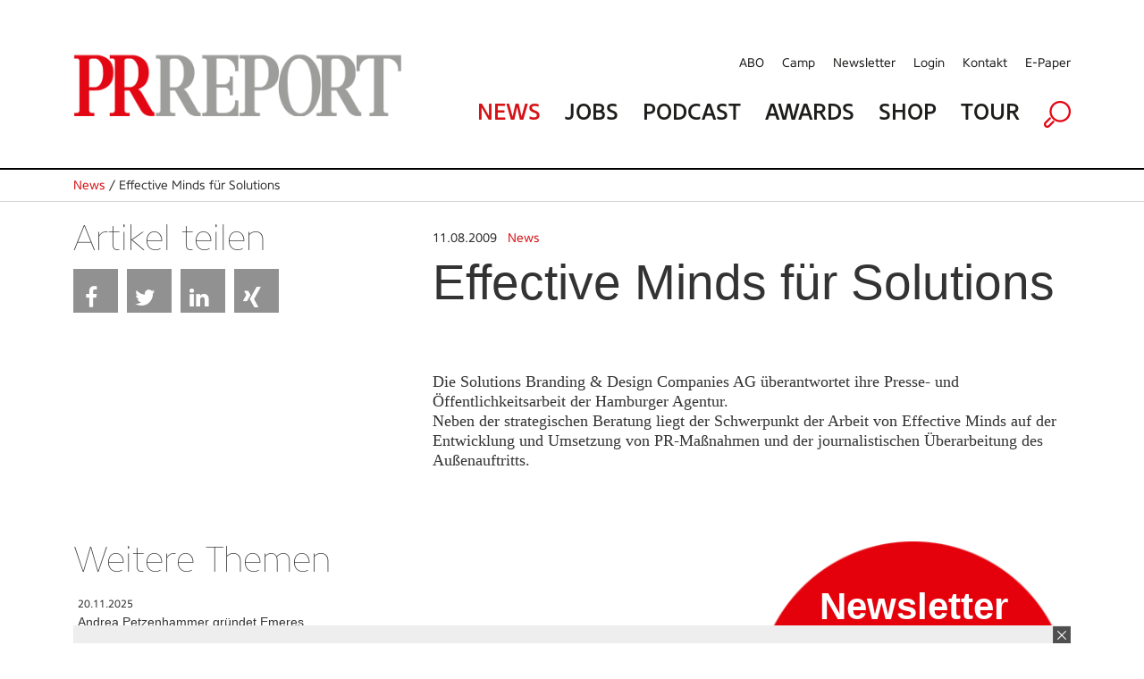

--- FILE ---
content_type: text/html; charset=utf-8
request_url: https://www.prreport.de/singlenews/uid-633/effective-minds-fuer-solutions/
body_size: 8086
content:
<!doctype html>
<!--[if IE 7 ]>    <html lang="de" class="ie7"> <![endif]-->
<!--[if IE 8 ]>    <html lang="de" class="ie8"> <![endif]-->
<!--[if IE 9 ]>    <html lang="de" class="ie9"> <![endif]-->
<!--[if (gt IE 9)|!(IE)]><!--> <html lang="de"> <!--<![endif]-->
<head>

<style type="text/css">
        
        .no-fouc {display: none;}
        
</style>
<script type="text/javascript">
      document.documentElement.className = 'no-fouc';
</script>

<title>PRReport | Effective Minds für Solutions </title>
<base href="https://www.prreport.de/" />


        <meta property="og:url" content="https://www.prreport.de/singlenews/uid-633/effective-minds-fuer-solutions/" />
    <meta property="og:type" content="article" />
    <meta property="og:title" content="Effective Minds f&uuml;r Solutions " />
    <meta property="og:description" content="Die Solutions Branding &amp; Design Companies AG &uuml;berantwortet ihre Presse- und &Ouml;ffentlichkeitsarbeit der Hamburger Agentur." />
                
  <meta name="facebook-domain-verification" content="ncf33h6h1kdacy7aldh9pe415thiui" />

    <link rel="apple-touch-icon" sizes="57x57" href="/apple-icon-57x57.png">
    <link rel="apple-touch-icon" sizes="60x60" href="/apple-icon-60x60.png">
    <link rel="apple-touch-icon" sizes="72x72" href="/apple-icon-72x72.png">
    <link rel="apple-touch-icon" sizes="76x76" href="/apple-icon-76x76.png">
    <link rel="apple-touch-icon" sizes="114x114" href="/apple-icon-114x114.png">
    <link rel="apple-touch-icon" sizes="120x120" href="/apple-icon-120x120.png">
    <link rel="apple-touch-icon" sizes="144x144" href="/apple-icon-144x144.png">
    <link rel="apple-touch-icon" sizes="152x152" href="/apple-icon-152x152.png">
    <link rel="apple-touch-icon" sizes="180x180" href="/apple-icon-180x180.png">
    <link rel="icon" type="image/png" sizes="192x192"  href="/android-icon-192x192.png">
    <link rel="icon" type="image/png" sizes="32x32" href="/favicon-32x32.png">
    <link rel="icon" type="image/png" sizes="96x96" href="/favicon-96x96.png">
    <link rel="icon" type="image/png" sizes="16x16" href="/favicon-16x16.png">
    <link rel="manifest" href="/manifest.json">
    <meta name="msapplication-TileColor" content="#ffffff">
    <meta name="msapplication-TileImage" content="/ms-icon-144x144.png">
    <meta name="theme-color" content="#ffffff">

  <!-- Google Tag Manager GTM-NSLTZRW -->
  <script>
    
    (function(w,d,s,l,i){w[l]=w[l]||[];w[l].push({'gtm.start':
        new Date().getTime(),event:'gtm.js'});var f=d.getElementsByTagName(s)[0],
      j=d.createElement(s),dl=l!='dataLayer'?'&l='+l:'';j.async=true;j.src=
      'https://www.googletagmanager.com/gtm.js?id='+i+dl;f.parentNode.insertBefore(j,f);
    })(window,document,'script','dataLayer','GTM-TLR9J4B');
    
  </script>
  <style>
        .cc-link { padding: 0; }
    </style>

    <!--
        Diese Webseite wurde umgesetzt von SuperScreen GmbH
    -->
        

    <meta charset="utf-8">
    <meta http-equiv="X-UA-Compatible" content="IE=edge,chrome=1">
    <meta name="google-site-verification" content="zvpAwa2tknFC0s4dpRFV4lcqUAqXHbep-dWZ4Wb3Cyo">
    
    <meta name="keywords" content="prreport, pr, magazin, PR-Verantwortliche, PR-Wirtschaft, publishing">
    <meta name="description" content="Der PRREPORT ist das unabhängige Magazin für PR-Verantwortliche in Unternehmen, Organisationen und Verbänden sowie Agenturen und Dienstleister der PR-Wirtschaft. Der PRREPORT ist das unabhängige Magazin für PR-Verantwortliche in Unternehmen, Organisationen und Verbänden sowie Agenturen und Dienstleister der PR-Wirtschaft.">

    <script type="text/javascript">      
        var pluginUrl = '//www.google-analytics.com/plugins/ga/inpage_linkid.js';
        var _gaq = _gaq || [];
        _gaq.push(['_setAccount', 'UA-4852047-22']);
        _gaq.push (['_gat._anonymizeIp']);
        _gaq.push(['_require', 'inpage_linkid', pluginUrl]);
        _gaq.push(['_trackPageview']);
        (function() {
            var ga = document.createElement('script'); ga.type = 'text/javascript'; ga.async = true;
            ga.src = ('https:' == document.location.protocol ? 'https://' : 'http://') + 'stats.g.doubleclick.net/dc.js';
            var s = document.getElementsByTagName('script')[0]; s.parentNode.insertBefore(ga, s);
        })();
    </script>
	
	<link rel="icon" href="https://www.prreport.de/favicon.ico" type="image/x-icon">
    

    
    <link data-info="bRender" rel="stylesheet" type="text/css" href="html/css/lesscss/less-000_normalize.css" />
	<link data-info="bRender" rel="stylesheet" type="text/css" href="html/css/lesscss/less-010_clearfix.css" />
	<link data-info="bRender" rel="stylesheet" type="text/css" href="html/css/lesscss/less-020_layout.css" />
	<link data-info="bRender" rel="stylesheet" type="text/css" href="html/css/lesscss/less-030_tooltip.css" />
	<link data-info="bRender" rel="stylesheet" type="text/css" href="html/css/lesscss/less-040_banner.css" />
	<link data-info="bRender" rel="stylesheet" type="text/css" href="html/css/lesscss/less-050_social_sharing.css" />
	<link data-info="bRender" rel="stylesheet" type="text/css" href="html/css/060_slick.css" />
	<link data-info="bRender" rel="stylesheet" type="text/css" href="html/css/070_slick-theme.css" />

    <!-- <link rel="stylesheet" type="text/css" href="html/sources/colorbox/colorbox.css" /> -->

    <link href="https://maxcdn.bootstrapcdn.com/font-awesome/4.7.0/css/font-awesome.min.css" rel="stylesheet">
    <script type="text/javascript">
    
        var GLOBS = {};
        
        GLOBS.SITEBASE = 'https://www.prreport.de/';
        GLOBS.ACTION = 'singlenews';
        GLOBS.HTTP_SCHEME = 'https://';
        GLOBS.ISSMARTPHONE = 0;
                
    
    </script>

  <!-- no more Matomo -->

  <!-- End Matomo Code -->

    <script type="text/javascript">
    
        // Load GPT asynchronously
        var googletag = googletag || {};
        googletag.cmd = googletag.cmd || [];
        (function() {
            var gads = document.createElement('script');
            gads.async = true;
            gads.type = 'text/javascript';
            var useSSL = 'https:' == document.location.protocol;
            gads.src = (useSSL ? 'https:' : 'http:') + '//www.googletagservices.com/tag/js/gpt.js';
            var node = document.getElementsByTagName('script')[0];
            node.parentNode.insertBefore(gads, node);
        })();
    
    </script>

    <script type="text/javascript">
    
        // GPT slots
        var gptAdSlots = [];
        var BGLOBS = {};

        BGLOBS.width = window.innerWidth;
        BGLOBS.ContentAdSizes = [];
        BGLOBS.SkyscraperRightSizes = [];
        BGLOBS.SuperbannerSizes = [];

        if(BGLOBS.width > 960) {
            BGLOBS.ContentAdSizes = [[300, 250]];
            BGLOBS.SkyscraperRightSizes = [[300, 600],[160, 600]];
            BGLOBS.SuperbannerSizes  = [[1115,270],[1020,250],[970,250]];
            BGLOBS.FlooradSizes  = [[1020, 200]];
        } else if (BGLOBS.width >= 728 && BGLOBS.width <= 960) {
            BGLOBS.ContentAdSizes = [[300, 250]];
            BGLOBS.SkyscraperRightSizes = [[728, 90]];
            BGLOBS.SuperbannerSizes  = [[800,250],[640,250],[728, 90]];
            BGLOBS.FlooradSizes  = [[1020, 200]];
        } else if (BGLOBS.width >= 468 && BGLOBS.width < 728) {
            BGLOBS.ContentAdSizes = [[300, 250]];
            BGLOBS.SkyscraperRightSizes = [[468, 60]];
            BGLOBS.SuperbannerSizes  = [[640,250],[468, 60]];
            BGLOBS.FlooradSizes  = [[1020, 200]];
        } else if (BGLOBS.width >= 300 && BGLOBS.width < 468) {
            BGLOBS.ContentAdSizes = [[300, 250]];
            BGLOBS.SkyscraperRightSizes = [[320, 50],[320, 100]];
            BGLOBS.SuperbannerSizes  = [[640,250],[320, 250], [320, 100],[320, 50]];
            BGLOBS.FlooradSizes  = [[1020, 200]];
        } else if (BGLOBS.width < 300) {
            BGLOBS.ContentAdSizes = [[300, 250]];
            BGLOBS.SkyscraperRightSizes = [[234, 60]];
            BGLOBS.SuperbannerSizes  = [[234, 60]];
            BGLOBS.FlooradSizes  = [[1020, 200]];
        }

        googletag.cmd.push(function()
        {
            // WALLPAPER
            gptAdSlots[0] = googletag.defineSlot('/55910335/prreportneu', [728, 90], 'div-gpt-ad-1494930712023-0').setTargeting('pos', ['Wallpaper horiz']).addService(googletag.pubads());
            gptAdSlots[1] = googletag.defineSlot('/55910335/prreportneu', [[160, 600],[120, 600]], 'div-gpt-ad-1494930816866-0').setTargeting('pos', ['Wallpaper vert']).addService(googletag.pubads());
            // SUBA / SKYR
            gptAdSlots[2] = googletag.defineSlot('/55910335/prreportneu', BGLOBS.SuperbannerSizes, 'div-gpt-ad-1494924034836-0').setTargeting('pos', ['Superbanner']).addService(googletag.pubads());
            gptAdSlots[3] = googletag.defineSlot('/55910335/prreportneu', BGLOBS.SkyscraperRightSizes, 'div-gpt-ad-1494940465289-0').setTargeting('pos', ['SkyscraperRight']).addService(googletag.pubads());
            // FLOORAD
            gptAdSlots[4] = googletag.defineSlot('/55910335/prreportneu', BGLOBS.FlooradSizes, 'div-gpt-ad-1496154826350-0').setTargeting('pos', ['Floor Ad']).addService(googletag.pubads());
            // CAD1
            gptAdSlots[5] = googletag.defineSlot('/55910335/prreportneu', BGLOBS.ContentAdSizes, 'div-gpt-ad-1494924299387-0').setTargeting('pos', ['CAD1']).addService(googletag.pubads());

            googletag.pubads().collapseEmptyDivs();
            // Configure SRA
            googletag.pubads().enableSingleRequest();
            // Start ad fetching
            googletag.enableServices();

            googletag.pubads().addEventListener('slotRenderEnded', function(event) {
                if (event.slot.getSlotElementId() == "div-gpt-ad-1494930712023-0") {
                    BGLOBS.WPCONTAINSAD = !event.isEmpty;
                    if(BGLOBS.WPCONTAINSAD != true) {
                        $('.walli').height(0);
                    } else {
                        $('.walli').height(90);
                    }
                }
            });
            renderedHeight = "-1";
            googletag.pubads().addEventListener('slotRenderEnded', function(event) {

                if (event.slot.getSlotElementId() == "div-gpt-ad-1494924034836-0") {
                    renderedHeight = event.size[1];
                    renderedWidth = event.size[0];
                    if(renderedHeight=='90'){$('#navAdd header').css('margin-top','150px');}
					if(renderedHeight=='250'){$('#navAdd header').css('margin-top','310px');}

                    BGLOBS.SBCONTAINSAD = !event.isEmpty;
                    if(BGLOBS.SBCONTAINSAD == true && BGLOBS.WPCONTAINSAD == true){
                        switchSBWP();
                    } else {
                        switchToSB();
                    }
                    if(BGLOBS.SBCONTAINSAD != true) {
                        $('.superbannerad').hide();
                    } else {
                        $('.superbannerad').show();
                    }
                }

				if(renderedHeight=="-1"){ $('#navAdd header').css('margin-top','40px'); }
            });

            googletag.pubads().addEventListener('slotRenderEnded', function(event) {
                if (event.slot.getSlotElementId() == "div-gpt-ad-1494940465289-0") {
                    BGLOBS.SKYRCONTAINSAD = !event.isEmpty;
                    if(BGLOBS.SKYRCONTAINSAD != true) {
                        $('.skyscraperRightDiv').hide();
                    } else {
                        $('.skyscraperRightDiv').show();
                    }
                }
            });

            googletag.pubads().addEventListener('slotRenderEnded', function(event) {
                if (event.slot.getSlotElementId() == "div-gpt-ad-1494924299387-0") {
                    BGLOBS.CAD1CONTAINSAD = !event.isEmpty;
                    if(BGLOBS.CAD1CONTAINSAD != true) {
                        $('.cad1ad').hide();
                    } else {
                        $('.cad1ad').show();
                    }
                }
            });

            googletag.pubads().addEventListener('slotRenderEnded', function(event) {
                if (event.slot.getSlotElementId() == "div-gpt-ad-1496154826350-0") {
                    BGLOBS.FACONTAINSAD = !event.isEmpty;
                    if(BGLOBS.FACONTAINSAD != true) {
                        if($.cookie('btn_close') == null) {
                            setFbCookie();
                        }
                    } else {
                        //unsetFbCookie()
                    }
                }
            });

        });

        var refreshGTSlot = function()
        {
            BGLOBS.width = window.innerWidth;

            if(BGLOBS.width > 960) {
                BGLOBS.ContentAdSizes = [[300, 250]];
                BGLOBS.SkyscraperRightSizes = [[300, 600],[160, 600]];
                BGLOBS.SuperbannerSizes  = [[1020,250],[970,250],[800,250],[728, 90]];
                BGLOBS.FlooradSizes  = [[1020, 200]];
            } else if (BGLOBS.width >= 728 && BGLOBS.width <= 960) {
                BGLOBS.ContentAdSizes = [[300, 250]];
                BGLOBS.SkyscraperRightSizes = [[728, 90]];
                BGLOBS.SuperbannerSizes  = [[800,250],[728, 90]];
                BGLOBS.FlooradSizes  = [[1020, 200]];
            } else if (BGLOBS.width >= 468 && BGLOBS.width < 728) {
                BGLOBS.ContentAdSizes = [[300, 250]];
                BGLOBS.SkyscraperRightSizes = [[468, 60]];
                BGLOBS.SuperbannerSizes  = [[468, 60]];
                BGLOBS.FlooradSizes  = [[1020, 200]];
            } else if (BGLOBS.width >= 300 && BGLOBS.width < 468) {
                BGLOBS.ContentAdSizes = [[300, 250]];
                BGLOBS.SkyscraperRightSizes = [[320, 50],[320, 100]];
                BGLOBS.SuperbannerSizes  = [[320, 250],[320, 100],[320, 50]];
                BGLOBS.FlooradSizes  = [[1020, 200]];
            } else if (BGLOBS.width < 300) {
                BGLOBS.ContentAdSizes = [[234, 60]];
                BGLOBS.SkyscraperRightSizes = [[234, 60]];
                BGLOBS.SuperbannerSizes  = [[234, 60]];
                BGLOBS.FlooradSizes  = [[1020, 200]];
            }

            googletag.cmd.push(function()
            {
                googletag.destroySlots([gptAdSlots[2],gptAdSlots[3],gptAdSlots[5]]);
                gptAdSlots[2] = googletag.defineSlot('/55910335/prreportneu', BGLOBS.SuperbannerSizes, 'div-gpt-ad-1494924034836-0').setTargeting('pos', ['Superbanner']).addService(googletag.pubads());
                gptAdSlots[3] = googletag.defineSlot('/55910335/prreportneu', BGLOBS.SkyscraperRightSizes, 'div-gpt-ad-1494940465289-0').setTargeting('pos', ['SkyscraperRight']).addService(googletag.pubads());
                gptAdSlots[5] = googletag.defineSlot('/55910335/prreportneu', BGLOBS.ContentAdSizes, 'div-gpt-ad-1494924299387-0').setTargeting('pos', ['CAD1']).addService(googletag.pubads());
                googletag.pubads().refresh([gptAdSlots[2],gptAdSlots[3],gptAdSlots[5]]);
            });
         };
    
    </script>


</head>

<body class="action-singlenews">
<!--Google Tag Manager (noscript) -->
<noscript><iframe src="https://www.googletagmanager.com/ns.html?id=GTM-TLR9J4B" height="0" width="0" style="display:none;visibility:hidden"></iframe></noscript>
<!--End Google Tag Manager (noscript) -->
<link href="https://webcache.datareporter.eu/c/2d916ed7-d6f5-4c96-9659-b441e3d0b0a6/N3NfW7MAqNeA/YJ0/banner.css" rel="stylesheet">
<script src="https://webcache.datareporter.eu/c/2d916ed7-d6f5-4c96-9659-b441e3d0b0a6/N3NfW7MAqNeA/YJ0/banner.js" type="text/javascript" charset="utf-8"></script>
<script>
  
  window.cookieconsent.initialise(dr_cookiebanner_options);dr_cookiebanner_options.gtmInit();
  
</script>

<div id="loadingDiv">
    <div>
        <h7>Please wait...</h7>
    </div>
</div>




    

    <div id="index-inner-wrapper">
        <div class="index-inner-content">
                <div class="dum-content">

     <div class="block-01 headerContent">
        <div id="navAdd">
            <div id="mobStatic">
                 <div class="dum-inner-margin">
     <div class="dum-content-width">
                <header class="box box12">
                    <div class="box box4 mode-desktop">
                        <a class="logolink" href="/">
                            <picture>
<source srcset="/html/images/FE/desktop/prr-logo.png" media="(min-width: 961px)" sizes="419px" />
<source srcset="/html/images/FE/tablet/prr-logo.png" media="(min-width: 401px) and (max-width: 960px)" sizes="400px" />
<source srcset="/html/images/FE/mobile/prr-logo.png" media="(max-width: 400px)" sizes="350px" />
<img src="/html/images/FE/desktop/prr-logo.png" />
</picture>

                        </a>
                    </div>
                    <div class="box box8">
                        <div class="box box12 mode-tablet naviSmall">
                            <div class="box box3">
                                <a href="javascript:void(0);" class="initMenue"><img src="html/images/menue.jpg" alt=""></a>
                            </div>

                            <div class="box box6"><img src="/html/images/FE/desktop/prr-logo.png" style="width:100%; height:auto" /></div>

                            <div class="box box3 alignRight">
                                <a href="javascript:void(0);" class="initSucheDiv"><img src="html/images/lupe.jpg" alt=""></a>
                            </div>
                        </div>
                        <nav class="service mode-desktop">
                            <ul>
                            	<li><a href="abo/">ABO</a></li>
                            	<li><a href="//prreportcamp.de/" target="blank">Camp</a></li>
                                <li><a href="newsletter/">Newsletter</a></li>
                                <li><a href="newsletter/login-1/">Login</a></li>
                                <li><a href="kontakt/">Kontakt</a></li>
                                <li><a href="epaper">E-Paper</a></li>
                            </ul>
                            <div class="clear"></div>
                        </nav>
                        <nav class="main">
                            <ul>
                                <li><a href="home/" class="red">News</a></li>
                                <li><a href="jobs/">Jobs</a></li>
                                <!--  li><a href="epaper/">E-Paper</a></li -->
                              <li><a href="podcast/">Podcast</a></li>
                                <li><a href="//prreportawards.de/" target="blank">Awards</a></li>
                                <!-- <li><a href="//prreportcamp.de/" target="blank">Camp</a></li>-->
                                <li><a href="https://shop.oberauer.com/medien/pr-report/" target="_blank">Shop</a></li>
                                <li><a href="touren/">Tour</a></li>
                                <!--<li><a href="akademie/">Akademie</a></li>-->
                                <li class="mode-tablet"><a href="abo">Abo</a></li>
                                <!-- <li><a href="//prreportcamp.de/" target="blank">Camp</a></li>-->
                                <li class="mode-tablet"><a href="//prreportcamp.de/" target="blank">Camp</a></li>
                                <li class="mode-tablet"><a href="newsletter/">Newsletter</a></li>
                                <li class="mode-tablet"><a href="newsletter/login-1/">Login</a></li>
                                <li class="mode-tablet"><a href="kontakt/">Kontakt</a></li>
                                <li class="mode-desktop"><a href="javascript:void(0);" class="initSucheDiv"><img src="html/images/lupe.png" alt=""></a></li>
                            </ul>
                            <div class="clear"></div>
                        </nav>
                    </div>
                </header>
     </div>
 </div>

                <div class="sucheDiv">
    <div class="sucheDivWidth">
        <form action="suche/" name="jobsuche" method="post" autocomplete="off">
            <input type="hidden" name="formaction" value="generellesuche">
            <div class="box box9 sucheInput">
                <input placeholder="Suchbegriff eingeben" type="text" name="searchTerm" value="">
            </div>
            <div class="box box3 alignRight">
                <div class="redBg">
                    <div class="redBgInner">
                        <input type="image" src="html/images/suche-starten.jpg">
                    </div>
                </div>
            </div>
        </form>
    </div>
</div>
            </div>
            <div id="headAdd">
                <div class="dum-content-width">
                    <div class="ad superbannerad">
	<div class="box box12">
        <div class="superbanner">
            <!-- SUPERBANNER -->
            <div id='div-gpt-ad-1494924034836-0'>
            <script>
                googletag.cmd.push(function() { googletag.display('div-gpt-ad-1494924034836-0'); });
            </script>
            </div>
        </div>
	</div>
</div>
                    <div class="ad walli">
    <div class="wallhori">
        <!-- WALL HORI -->
        <div id='div-gpt-ad-1494930712023-0'>
        <script>
            googletag.cmd.push(function() { googletag.display('div-gpt-ad-1494930712023-0'); });
        </script>
        </div>
    </div>
    <div class="ad walli">
    <div class="wallverti">
        <!-- WALL VERTI -->
        <div id='div-gpt-ad-1494930816866-0'>
        <script>
            googletag.cmd.push(function() { googletag.display('div-gpt-ad-1494930816866-0'); });
        </script>
        </div>
    </div>
</div>


</div>
                </div>
            </div>
        </div>
    </div>

    <div class="block-02 singleNews">

		        <div class="singleNewsLinie">
			<div class="singleNewsLinieWidth">
                <div class="singleNewsTop"><a href="home/">News</a> / Effective Minds für Solutions </div>
			</div>
		</div>
              
        <div class="dum-inner-margin">
            <div class="dum-content-width">
                <div class="box box12">

                    <div class="box box4" id="a633">
                                                    <div class="singleNewsSocialsHolder">
                                <div class="singleNewsShare mode-desktop">
                                    Artikel teilen
                                </div>
                                <div class="singleNewsSocials">

                                    
                                                                        
                                                                        
                                                                        <ul>
                                    
                                        <li><a href="javascript:void(0);" onclick="socialWindow('https://www.facebook.com/sharer/sharer.php?u=https%3A%2F%2Fwww.prreport.de%2Fsinglenews%2Fuid-633%2Feffective-minds-fuer-solutions%2F','76ea3b7c19b26086a1c9aa8c61dd25f6');" title="Share on Facebook" class="btn share-btn btn-facebook"><i class="fa fa-facebook"></i><span>Facebook</span></a></li>
                                    
                                        <li><a href="javascript:void(0);" onclick="socialWindow('https://twitter.com/home?status=https%3A%2F%2Fwww.prreport.de%2Fsinglenews%2Fuid-633%2Feffective-minds-fuer-solutions%2F','76ea3b7c19b26086a1c9aa8c61dd25f6');" title="Share on Twitter" class="btn share-btn btn-twitter"><i class="fa fa-twitter"></i><span>Twitter</span></a></li>
                                    
                                       <!-- <li><a href="javascript:void(0);" onclick="socialWindow('https://plus.google.com/share?url=https%3A%2F%2Fwww.prreport.de%2Fsinglenews%2Fuid-633%2Feffective-minds-fuer-solutions%2F','76ea3b7c19b26086a1c9aa8c61dd25f6');" title="Share on Google+" class="btn share-btn btn-googleplus"><i class="fa fa-google-plus"></i><span>Google+</span></a></li>-->
                                    
                                        <li><a href="javascript:void(0);" onclick="socialWindow('http://www.linkedin.com/shareArticle?mini=true&url=https%3A%2F%2Fwww.prreport.de%2Fsinglenews%2Fuid-633%2Feffective-minds-fuer-solutions%2F&title=Effective%20Minds%20f%C3%BCr%20Solutions%20&summary=Die%20Solutions%20Branding%20%26%20Design%20Companies%20AG%20%C3%BCberantwortet%20ihre%20Presse-%20und%20%C3%96ffentlichkeitsarbeit%20der%20Hamburger%20Agentur.&source=prreport.de','76ea3b7c19b26086a1c9aa8c61dd25f6');" title="Share on LinkedIn" class="btn share-btn btn-linkedin"><i class="fa fa-linkedin"></i><span>LinkedIn</span></a></li>
                                    
                                        <li><a href="javascript:void(0);" onclick="socialWindow('https://www.xing-share.com/app/user?op=share;sc_p=xing-share;url=https%3A%2F%2Fwww.prreport.de%2Fsinglenews%2Fuid-633%2Feffective-minds-fuer-solutions%2F','76ea3b7c19b26086a1c9aa8c61dd25f6');" title="Share on Xing" class="btn share-btn btn-xing"><i class="fa fa-xing"></i><span>Xing</span></a></li>

                                    
                                        <li><a href="whatsapp://send?text=Schauen%20Sie%20sich%20diesen%20Artikel%20an%21%20%20https%3A%2F%2Fwww.prreport.de%2Fsinglenews%2Fuid-633%2Feffective-minds-fuer-solutions%2F" data-action="share/whatsapp/share" title="Share via Whatsapp" id="whatsapp-share-button" class="btn share-btn btn-whatsapp" style="display: none;"><i class="fa fa-whatsapp"></i><span>Whatsapp</span></a></li>
                                    </ul>
                                </div>
                            </div>
                    </div>
                    <div class="box box8">
                        <div class="singleNewsBlock">
                                                            <div class="singleNewsCategory">
                                <span style="color:#333">11.08.2009</span> &nbsp;
                                <a href="catnews/category-1310/">News</a></div>
                                                        <div class="singleNewsTitle">Effective Minds für Solutions  </div>
                                                            &nbsp;
                                                        <div class="singleNewsBodytext"> <p>Die Solutions Branding & Design Companies AG überantwortet ihre Presse- und Öffentlichkeitsarbeit der Hamburger Agentur.</p>Neben der strategischen Beratung liegt der Schwerpunkt der Arbeit von Effective Minds auf der Entwicklung und Umsetzung von PR-Maßnahmen und der journalistischen Überarbeitung des Außenauftritts. </div>





                        </div>
                    </div>

                    <div class="box box12">
                        <div class="box box4">
                            <div class="singleNewsMore">Weitere Themen  </div>
                                                            <div class="singleNewsThema">
                                    <div class="singleNewsDate">20.11.2025</div>
                                    <div class="firstThema"><a href="singlenews/uid-976236/andrea-petzenhammer-gruendet-emeres/#a976236">Andrea Petzenhammer gründet Emeres</a></div>
                                </div>
                                                            <div class="singleNewsThema">
                                    <div class="singleNewsDate">30.10.2025</div>
                                    <div class="firstThema"><a href="singlenews/uid-975950/unicepta-heisst-wieder-unicepta/#a975950">Unicepta heißt wieder Unicepta</a></div>
                                </div>
                                                            <div class="singleNewsThema">
                                    <div class="singleNewsDate">19.01.2026</div>
                                    <div class="firstThema"><a href="singlenews/uid-976823/platz-eins-fuer-oliver-blume-im-ceo-impact-ranking/#a976823">Platz eins für Oliver Blume im CEO-Impact-Ranking</a></div>
                                </div>
                                                            <div class="singleNewsThema">
                                    <div class="singleNewsDate">16.12.2025</div>
                                    <div class="firstThema"><a href="singlenews/uid-976573/etat-ticker-dezember/#a976573">Etat-Ticker: Dezember</a></div>
                                </div>
                                                            <div class="singleNewsThema">
                                    <div class="singleNewsDate">15.12.2025</div>
                                    <div class="firstThema"><a href="singlenews/uid-976546/oliver-fritz-ruft-ofw-communications-ins-leben/#a976546">Oliver Fritz ruft OFW Communications ins Leben</a></div>
                                </div>
                                                    </div>
                        <div class="box box4">
                                                           &nbsp;
                                                    </div>
                        <div class="box box4">
                            <div class="newsletterAd">
   <div class="newsletterBlock">
   <h2>Newsletter</h2>
   Sie wollen immer auf dem Laufenden sein? 
  </div>
	<div class="newsletterButton">
		<a href="newsletter/">Anmelden</a>
	</div>
</div>
                        </div>

                    </div>


                     <div class="box box12 startMagazin">

                            <h1>Magazin & Werkstatt</h1>
                     </div>
                     <div class="box box12 startMagazinBlock mode-desktop">
                                                            <div class="box box3 singleMagazin" width="260">
                                    <div class="startMagazinImage"><a href="epaper/"><img width="260" src="https://i.calameoassets.com/251203080334-2cb1d37c4cc5aaaebe8fbd6610a82b05/large.jpg" alt=""></a></div>
                                    <div class="startMagazinCaption"><a href="epaper/">PRREPORT 06/2025 Werkstatt </a></div>
                                    <div class="startMagazinDate">&nbsp;</div>
                                </div>
                                                            <div class="box box3 singleMagazin" width="260">
                                    <div class="startMagazinImage"><a href="epaper/"><img width="260" src="https://i.calameoassets.com/251203080310-9fbfb409fa0e3887fea50de30a990e5c/large.jpg" alt=""></a></div>
                                    <div class="startMagazinCaption"><a href="epaper/">PRREPORT 06/2025 </a></div>
                                    <div class="startMagazinDate">&nbsp;</div>
                                </div>
                                                            <div class="box box3 singleMagazin" width="260">
                                    <div class="startMagazinImage"><a href="epaper/"><img width="260" src="https://i.calameoassets.com/251007083030-6cb2e2b03d52d0a811096387a2833673/large.jpg" alt=""></a></div>
                                    <div class="startMagazinCaption"><a href="epaper/">PRREPORT 05/2025 Werkstatt </a></div>
                                    <div class="startMagazinDate">&nbsp;</div>
                                </div>
                                                            <div class="box box3 singleMagazin" width="260">
                                    <div class="startMagazinImage"><a href="epaper/"><img width="260" src="https://i.calameoassets.com/251007082858-ba9cbff473814be41c698fdc18356086/large.jpg" alt=""></a></div>
                                    <div class="startMagazinCaption"><a href="epaper/">PRREPORT 05/2025 </a></div>
                                    <div class="startMagazinDate">&nbsp;</div>
                                </div>
                                                   </div>
                       <div class="box box12 startMagazinBlock mode-tablet">
                                                            <div class="xbox xbox6 singleMagazin index-0 modulo-0">
                                    <div class="startMagazinImage"><a href="epaper/"><img src="https://i.calameoassets.com/251203080334-2cb1d37c4cc5aaaebe8fbd6610a82b05/large.jpg" alt=""></a></div>
                                    <div class="startMagazinCaption"><a href="epaper/">PRREPORT 06/2025 Werkstatt </a></div>
                                    <div class="startMagazinDate">&nbsp;</div>
                                </div>
                                                            <div class="xbox xbox6 singleMagazin index-1 modulo-1">
                                    <div class="startMagazinImage"><a href="epaper/"><img src="https://i.calameoassets.com/251203080310-9fbfb409fa0e3887fea50de30a990e5c/large.jpg" alt=""></a></div>
                                    <div class="startMagazinCaption"><a href="epaper/">PRREPORT 06/2025 </a></div>
                                    <div class="startMagazinDate">&nbsp;</div>
                                </div>
                                                            <div class="xbox xbox6 singleMagazin index-2 modulo-0">
                                    <div class="startMagazinImage"><a href="epaper/"><img src="https://i.calameoassets.com/251007083030-6cb2e2b03d52d0a811096387a2833673/large.jpg" alt=""></a></div>
                                    <div class="startMagazinCaption"><a href="epaper/">PRREPORT 05/2025 Werkstatt </a></div>
                                    <div class="startMagazinDate">&nbsp;</div>
                                </div>
                                                            <div class="xbox xbox6 singleMagazin index-3 modulo-1">
                                    <div class="startMagazinImage"><a href="epaper/"><img src="https://i.calameoassets.com/251007082858-ba9cbff473814be41c698fdc18356086/large.jpg" alt=""></a></div>
                                    <div class="startMagazinCaption"><a href="epaper/">PRREPORT 05/2025 </a></div>
                                    <div class="startMagazinDate">&nbsp;</div>
                                </div>
                                                    </div>
                        <div class="box box12 mehr">
                            <a href="epaper/" class="mehrButton">
                                mehr anzeigen
                            </a>
                        </div>


                </div>
            </div>
        </div>
    </div>

</div>

            <div class="clear none"></div>
        </div>
        
<div class="holderFooter">
	<div class="holderFooter-top">
		<div class="dum-footer-width">
			<div class="topFooter">
				<div class="box box12">
					<div class="box box4 footerBlock">
						<h2>Service</h2>
							<ul>
								<li><a href="newsletter/login-1/">Persönliche Daten ändern</a></li>
								<li><a href="mediadaten/">Mediadaten</a></li>
								<!-- <li><a href="presse/">Presse</a></li> -->
								<li><a href="newsletter/">Newsletter</a></li>
								<li><a href="abo/">Abonnement</a></li>
								<li><a href="epaper/">E-Paper</a></li>
							</ul>
					</div>
					<div class="box box4 footerBlock">
						<h2>Rechtliches & Hilfe</h2>
							<ul>
								<li><a href="impressum/">Impressum</a></li>
								<li><a href="agb/">AGB</a></li>
								<li><a href="datenschutz/">Datenschutz</a></li>
							</ul>
					</div>
					<div class="box box4 footerBlock">
						<h2>Kontakt</h2>
							<ul>
								<li>Hotline: 0800 2700 222</li>
								<li>Mo-Do: 8.30-17.00 Uhr</li>
								<li>Fr: 8.30-15.30 Uhr</li>
								<li><a href="&#109;&#97;&#105;&#108;&#116;&#111;&#58;%64%61%6e%69%65%6c.%6e%65%75%65%6e@%6f%62%65%72%61%75%65%72.%63%6f%6d" >&#x45;&#x2d;&#x4d;&#x61;&#x69;&#x6c;&#x20;&#x52;&#x65;&#x64;&#x61;&#x6b;&#x74;&#x69;&#x6f;&#x6e;</a></li>
								<li><a href="&#109;&#97;&#105;&#108;&#116;&#111;&#58;%76%65%72%74%72%69%65%62@%6f%62%65%72%61%75%65%72.%63%6f%6d" >&#x45;&#x2d;&#x4d;&#x61;&#x69;&#x6c;&#x20;&#x53;&#x65;&#x72;&#x76;&#x69;&#x63;&#x65;</a></li>
								<li><a href="&#109;&#97;&#105;&#108;&#116;&#111;&#58;%74%68%69%6d%65%61.%65%62%69%62%69@%6f%62%65%72%61%75%65%72.%63%6f%6d" >&#x45;&#x2d;&#x4d;&#x61;&#x69;&#x6c;&#x20;&#x56;&#x65;&#x72;&#x6d;&#x61;&#x72;&#x6b;&#x74;&#x75;&#x6e;&#x67;</a></li>
							</ul>
							<div class="footerSocials">
								<ul>
									
									<li><a href="https://www.facebook.com/prreport/" title="Share on Facebook" target="_blank" class="btn share-btn btn-facebook"><i class="fa fa-facebook"></i><span>Facebook</span></a></li>
									
									<li><a href="https://twitter.com/prreport_de" title="Share on Twitter" target="_blank" class="btn share-btn btn-twitter"><i class="fa fa-twitter"></i><span>Twitter</span></a></li>
									
									<li><a href="https://www.instagram.com/prreport_de/" title="Share on Instagram" target="_blank" class="btn share-btn btn-instagram"><i class="fa fa-instagram"></i><span>Instagram</span></a></li>
									
									<li><a href="https://www.linkedin.com/showcase/pr-report" title="Share on LinkedIn" target="_blank" class="btn share-btn btn-linkedin"><i class="fa fa-linkedin"></i><span>LinkedIn</span></a></li>
								</ul>
							</div>
					</div>
				</div>
			</div>
		</div>
	</div>
	<div class="holderFooter-bottom">
		<div class="dum-footer-width">
			<div class="bottomFooter">
				<div class="box box12">
					<div class="box box6 footerLogo">
						<picture>
<source srcset="/html/images/FE/desktop/footerLogo.png" media="(min-width: 961px)" sizes="245px" />
<source srcset="/html/images/FE/desktop/footerLogo.png" media="(min-width: 401px) and (max-width: 960px)" sizes="245px" />
<source srcset="/html/images/FE/desktop/footerLogo.png" media="(max-width: 400px)" sizes="245px" />
<img src="/html/images/FE/desktop/footerLogo.png" />
</picture>

					</div>
					<div class="box box6 footerCopyright">
						© Johann Oberauer GmbH. Alle Rechte vorbehalten. Website by <a style="color: #333333;" href="http://www.superscreen.de">Superscreen GmbH</a>
					</div>
				</div>
			</div>
		</div>
	</div>
</div>
        <div class="ad flooraddesktop mode-desktop">
	<div class="box box12">
        <div class="floorad">
            <a class="btn_close" href="javascript:void(0);"><img src="html/images/btn_close.png" alt=""></a>
            <!-- FLOORAD -->
            <div id='div-gpt-ad-1496154826350-0'>
            <script>
                googletag.cmd.push(function() { googletag.display('div-gpt-ad-1496154826350-0'); });
            </script>
            </div>
        </div>
	</div>
</div>
        <div class="clear none"></div>
        
    </div>


<div id="mode-mobile" class="none divCheck"></div>
<div id="mode-tablet" class="none divCheck"></div>
<div id="mode-desktop" class="none divCheck"></div>

<script data-info="bRender" charset="utf-8" type="text/javascript" src="html/js/000_html5shiv.js"></script>
<script data-info="bRender" charset="utf-8" type="text/javascript" src="html/js/005_jquery-v3.1.1.min.js"></script>
<script data-info="bRender" charset="utf-8" type="text/javascript" src="html/js/006_jquery.client.js"></script>
<script data-info="bRender" charset="utf-8" type="text/javascript" src="html/js/010_detectmobilebrowser.js"></script>
<script data-info="bRender" charset="utf-8" type="text/javascript" src="html/js/010_jquery.debouncedresize.js"></script>
<script data-info="bRender" charset="utf-8" type="text/javascript" src="html/js/020_jquery.equalheights.js"></script>
<script data-info="bRender" charset="utf-8" type="text/javascript" src="html/js/025_jquery.watermarkinput.js"></script>
<script data-info="bRender" charset="utf-8" type="text/javascript" src="html/js/050_jquery.cookie.js"></script>
<script data-info="bRender" charset="utf-8" type="text/javascript" src="html/js/050_respond.js"></script>
<script data-info="bRender" charset="utf-8" type="text/javascript" src="html/js/060_jquery.easing.1.3.js"></script>
<script data-info="bRender" charset="utf-8" type="text/javascript" src="html/js/070_slick.min.js"></script>
<script data-info="bRender" charset="utf-8" type="text/javascript" src="html/js/990_functions.js"></script>
<script data-info="bRender" charset="utf-8" type="text/javascript" src="html/js/997_check_for_mobile.js"></script>
<script data-info="bRender" charset="utf-8" type="text/javascript" src="html/js/998_jquery.calameoFix.js"></script>
<script data-info="bRender" charset="utf-8" type="text/javascript" src="html/js/999_jquery.autocomplete.js"></script>
<script data-info="bRender" charset="utf-8" type="text/javascript" src="html/js/999_jquery.routinesFE.js"></script>


<!--[if (gte IE 6)&(lte IE 8)]> <picture>
    <script data-info="CSS3 selectors for old IE" type="text/javascript" src="html/js/selectivizr-min.js"></script>
<![endif]-->


<script type="text/javascript">
  window.___gcfg = {lang: 'de'};
  (function() {
    var po = document.createElement('script'); po.type = 'text/javascript'; po.async = true;
    po.src = 'https://apis.google.com/js/plusone.js';
    var s = document.getElementsByTagName('script')[0]; s.parentNode.insertBefore(po, s);
  })();
</script>



</body>
</html>


--- FILE ---
content_type: text/html; charset=utf-8
request_url: https://www.google.com/recaptcha/api2/aframe
body_size: 266
content:
<!DOCTYPE HTML><html><head><meta http-equiv="content-type" content="text/html; charset=UTF-8"></head><body><script nonce="F_lHEehepSRVPrYtxqaBMA">/** Anti-fraud and anti-abuse applications only. See google.com/recaptcha */ try{var clients={'sodar':'https://pagead2.googlesyndication.com/pagead/sodar?'};window.addEventListener("message",function(a){try{if(a.source===window.parent){var b=JSON.parse(a.data);var c=clients[b['id']];if(c){var d=document.createElement('img');d.src=c+b['params']+'&rc='+(localStorage.getItem("rc::a")?sessionStorage.getItem("rc::b"):"");window.document.body.appendChild(d);sessionStorage.setItem("rc::e",parseInt(sessionStorage.getItem("rc::e")||0)+1);localStorage.setItem("rc::h",'1769078417630');}}}catch(b){}});window.parent.postMessage("_grecaptcha_ready", "*");}catch(b){}</script></body></html>

--- FILE ---
content_type: application/javascript
request_url: https://www.prreport.de/html/js/006_jquery.client.js
body_size: 1444
content:
/*
 * ******************************************************************************
 *  jquery.mb.components
 *  file: jquery.mb.browser.js
 *
 *  Copyright (c) 2001-2014. Matteo Bicocchi (Pupunzi);
 *  Open lab srl, Firenze - Italy
 *  email: matteo@open-lab.com
 *  site: 	http://pupunzi.com
 *  blog:	http://pupunzi.open-lab.com
 * 	http://open-lab.com
 *
 *  Licences: MIT, GPL
 *  http://www.opensource.org/licenses/mit-license.php
 *  http://www.gnu.org/licenses/gpl.html
 *
 *  last modified: 27/01/14 19.58
 *  *****************************************************************************
 */

/*******************************************************************************
 *
 * jquery.mb.browser
 * Author: pupunzi
 * Creation date: 16/01/13
 *
 
navigator.appName = Netscape
navigator.userAgent = Mozilla/5.0 (Windows NT 6.1; WOW64; rv:32.0) Gecko/20100101 Firefox/32.0


jQuery.browser.name = Firefox
jQuery.browser.fullVersion = 32.0
jQuery.browser.version = 32
jQuery.browser.majorVersion = 32


jQuery.browser.msie = false
jQuery.browser.mozilla = true
jQuery.browser.opera = false
jQuery.browser.chrome = false
jQuery.browser.webkit = false

jQuery.browser.android = false
jQuery.browser.blackberry = false
jQuery.browser.ios = false
jQuery.browser.operaMobile = false
jQuery.browser.windowsMobile = false
jQuery.browser.mobile = false
 
 ******************************************************************************/
/*Browser detection patch*/
$(document).ready(function()
{
    jQuery.browser = {};
    jQuery.browser.mozilla = false;
    jQuery.browser.webkit = false;
    jQuery.browser.opera = false;
    jQuery.browser.safari = false;
    jQuery.browser.chrome = false;
    jQuery.browser.msie = false;
    jQuery.browser.android = false;
    jQuery.browser.blackberry = false;
    jQuery.browser.ios = false;
    jQuery.browser.operaMobile = false;
    jQuery.browser.windowsMobile = false;
    jQuery.browser.mobile = false;

    var nAgt = navigator.userAgent;
    jQuery.browser.ua = nAgt;

    jQuery.browser.name  = navigator.appName;
    jQuery.browser.fullVersion  = ''+parseFloat(navigator.appVersion);
    jQuery.browser.majorVersion = parseInt(navigator.appVersion,10);
    var nameOffset,verOffset,ix;

    // In Opera, the true version is after "Opera" or after "Version"
    if ((verOffset=nAgt.indexOf("Opera"))!=-1) {
        jQuery.browser.opera = true;
        jQuery.browser.name = "Opera";
        jQuery.browser.fullVersion = nAgt.substring(verOffset+6);
        if ((verOffset=nAgt.indexOf("Version"))!=-1)
            jQuery.browser.fullVersion = nAgt.substring(verOffset+8);
    }

    // In MSIE < 11, the true version is after "MSIE" in userAgent
    else if ( (verOffset=nAgt.indexOf("MSIE"))!=-1) {
        jQuery.browser.msie = true;
        jQuery.browser.name = "Microsoft Internet Explorer";
        jQuery.browser.fullVersion = nAgt.substring(verOffset+5);
    }

    // In TRIDENT (IE11) => 11, the true version is after "rv:" in userAgent
    else if (nAgt.indexOf("Trident")!=-1 ) {
        jQuery.browser.msie = true;
        jQuery.browser.name = "Microsoft Internet Explorer";
        var start = nAgt.indexOf("rv:")+3;
        var end = start+4;
        jQuery.browser.fullVersion = nAgt.substring(start,end);
    }

    // In Chrome, the true version is after "Chrome"
    else if ((verOffset=nAgt.indexOf("Chrome"))!=-1) {
        jQuery.browser.webkit = true;
        jQuery.browser.chrome = true;
        jQuery.browser.name = "Chrome";
        jQuery.browser.fullVersion = nAgt.substring(verOffset+7);
    }
    // In Safari, the true version is after "Safari" or after "Version"
    else if ((verOffset=nAgt.indexOf("Safari"))!=-1) {
        jQuery.browser.webkit = true;
        jQuery.browser.safari = true;
        jQuery.browser.name = "Safari";
        jQuery.browser.fullVersion = nAgt.substring(verOffset+7);
        if ((verOffset=nAgt.indexOf("Version"))!=-1)
            jQuery.browser.fullVersion = nAgt.substring(verOffset+8);
    }
    // In Safari, the true version is after "Safari" or after "Version"
    else if ((verOffset=nAgt.indexOf("AppleWebkit"))!=-1) {
        jQuery.browser.webkit = true;
        jQuery.browser.name = "Safari";
        jQuery.browser.fullVersion = nAgt.substring(verOffset+7);
        if ((verOffset=nAgt.indexOf("Version"))!=-1)
            jQuery.browser.fullVersion = nAgt.substring(verOffset+8);
    }
    // In Firefox, the true version is after "Firefox"
    else if ((verOffset=nAgt.indexOf("Firefox"))!=-1) {
        jQuery.browser.mozilla = true;
        jQuery.browser.name = "Firefox";
        jQuery.browser.fullVersion = nAgt.substring(verOffset+8);
    }
    // In most other browsers, "name/version" is at the end of userAgent
    else if ( (nameOffset=nAgt.lastIndexOf(' ')+1) < (verOffset=nAgt.lastIndexOf('/')) ){
        jQuery.browser.name = nAgt.substring(nameOffset,verOffset);
        jQuery.browser.fullVersion = nAgt.substring(verOffset+1);
        if (jQuery.browser.name.toLowerCase()==jQuery.browser.name.toUpperCase()) {
            jQuery.browser.name = navigator.appName;
        }
    }

    /*Check all mobile environments*/
    jQuery.browser.android = (/Android/i).test(nAgt);
    jQuery.browser.blackberry = (/BlackBerry/i).test(nAgt);
    jQuery.browser.ios = (/iPhone|iPad|iPod/i).test(nAgt);
    jQuery.browser.operaMobile = (/Opera Mini/i).test(nAgt);
    jQuery.browser.windowsMobile = (/IEMobile/i).test(nAgt);
    jQuery.browser.mobile = jQuery.browser.android || jQuery.browser.blackberry || jQuery.browser.ios || jQuery.browser.windowsMobile || jQuery.browser.operaMobile;


    // trim the fullVersion string at semicolon/space if present
    if ((ix=jQuery.browser.fullVersion.indexOf(";"))!=-1)
        jQuery.browser.fullVersion=jQuery.browser.fullVersion.substring(0,ix);
    if ((ix=jQuery.browser.fullVersion.indexOf(" "))!=-1)
        jQuery.browser.fullVersion=jQuery.browser.fullVersion.substring(0,ix);

    jQuery.browser.majorVersion = parseInt(''+jQuery.browser.fullVersion,10);
    if (isNaN(jQuery.browser.majorVersion)) {
        jQuery.browser.fullVersion  = ''+parseFloat(navigator.appVersion);
        jQuery.browser.majorVersion = parseInt(navigator.appVersion,10);
    }
    jQuery.browser.version = jQuery.browser.majorVersion;
});